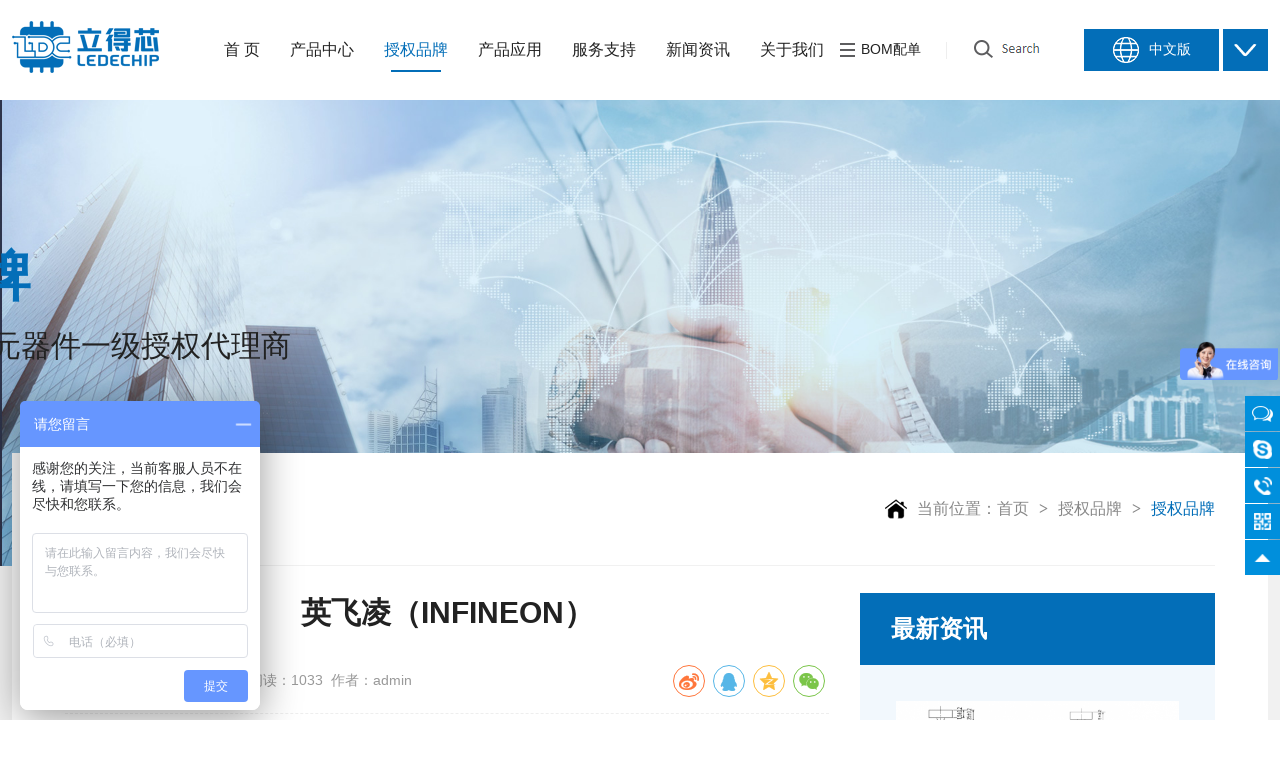

--- FILE ---
content_type: text/html; charset=utf-8
request_url: http://ledechip.com/brand/1933.html
body_size: 5558
content:
 <!doctype html>
<html>
<head>
  <meta charset="utf-8">
  <title>英飞凌（INFINEON）-授权品牌-授权品牌-深圳市立得芯电子有限公司</title>
  <meta name="keywords" content="立得芯">
  <meta name="description" content="立得芯主营：贴片LED，插件LED，光耦，传感器，数码管等光电器件 。 产品广泛应用于：家用电器，通讯设备，安防设备，智能穿戴，照明.玩具等。">
  <meta http-equiv="X-UA-Compatible" content="IE=Edge" />
  <meta name="viewport" content="width=device-width,initial-scale=1.0,minimum-scale=1.0,maximum-scale=1.0,user-scalable=no" />	
	<link rel="shortcut icon" type="image/x-icon" href="favicon.ico" />
  <link rel="stylesheet" href="/tpl/cn/images/css/style.css?v=1768712920">
  <link rel="stylesheet" href="/tpl/cn/images/css/swiper.min.css">
  <link rel="stylesheet" href="/tpl/cn/images/css/animate.min.css">
  <script src="/tpl/cn/images/js/jquery.1.11.js"></script>
  <script src="/tpl/cn/images/js/swiper.min.js"></script>
	<script src="/tpl/cn/images/js/wow.min.js"></script>
	<script>
	var _hmt = _hmt || [];
	(function() {
	  var hm = document.createElement("script");
	  hm.src = "https://hm.baidu.com/hm.js?acdf1d31b58a8a1642ce31c5bc4a3447";
	  var s = document.getElementsByTagName("script")[0]; 
	  s.parentNode.insertBefore(hm, s);
	})();
	</script>
</head>
<body>
  <div class="header">  
    <div class="wrap between">
      <h1><a href="/" title=""><img src="/image/2108284007.png" alt=""></a></h1>      
			<div class="fr flex">
        <ul class="nav flex">
          <li><a href="/" ><span>首 页</span></a></li>
          <li>
														<a href="/product.html"  ><span>产品中心</span></a>              <!--if condition="$v['son'] gt 0 ">
              <div class="nson">
                <p><a href="/guangdianqijian.html">光宝（ LITEON ）</a></p><p><a href="/chuliqijiweichuliqi.html">亿光（EVERLIGHT）</a></p><p><a href="/anhuagao.html">安华高（AVAGO）</a></p><p><a href="/jintai.html">今台（KINGBRIGHT）</a></p><p><a href="/xiapu.html">夏普（SHARP）</a></p><p><a href="/dezhoubandaoti.html">德州半导体（TI）</a></p><p><a href="/yifabandaoti.html">意法半导体(ST)</a></p><p><a href="/anshiexperia.html">安世（Nexperia）</a></p>               </div>
               </if-->
            </li><li>
														<a href="/brand.html" class=on ><span>授权品牌</span></a>              <!--if condition="$v['son'] gt 0 ">
              <div class="nson">
                <p><a href="/shouquanpinpai.html">授权品牌</a></p>               </div>
               </if-->
            </li><li>
														<a href="/cpyy.html"  ><span>产品应用</span></a>              <!--if condition="$v['son'] gt 0 ">
              <div class="nson">
                <p><a href="/cpyy/482.html">智能穿戴</a></p><p><a href="/cpyy/483.html">5G产品</a></p><p><a href="/cpyy/484.html">汽车电子</a></p><p><a href="/cpyy/485.html">无人机</a></p><p><a href="/cpyy/486.html">智能家居</a></p>               </div>
               </if-->
            </li><li>
							<a href="/jishufuwu.html"  ><span>服务支持</span></a>
							              <!--if condition="$v['son'] gt 0 ">
              <div class="nson">
                <p><a href="/jishufuwu.html">技术方案</a></p><p><a href="/shouhoufuwu.html">售后服务</a></p><p><a href="/zhengshuxiazai.html">证书下载</a></p><p><a href="/changjianwenti.html">常见问题</a></p><p><a href="/yingyongfanganzhidao.html">应用方案指导</a></p>               </div>
               </if-->
            </li><li>
														<a href="/news.html"  ><span>新闻资讯</span></a>              <!--if condition="$v['son'] gt 0 ">
              <div class="nson">
                <p><a href="/gongsixinwen.html">公司新闻</a></p><p><a href="/xingyezixun.html">行业资讯</a></p><p><a href="/chanpinzhishi.html">产品知识</a></p>               </div>
               </if-->
            </li><li>
														<a href="/about.html"  ><span>关于我们</span></a>              <!--if condition="$v['son'] gt 0 ">
              <div class="nson">
                <p><a href="/gongsijianjie.html">公司简介</a></p><p><a href="/gongsitedian.html">公司特点</a></p><p><a href="/fazhanlicheng.html">发展历程</a></p><p><a href="/rongyuzizhi.html">荣誉资质</a></p><p><a href="/lianxiwomen.html">联系我们</a></p><p><a href="/gongsitupian.html">公司图片</a></p><p><a href="/womendeyoushi.html">我们的优势</a></p>               </div>
               </if-->
            </li>        </ul>
				<a href="/show-showbom.html" class="nav-mm flex"><img src="/tpl/cn/images/ss.png" alt=""> BOM配单</a>
				<div class="search-top flex"><i></i>
					<a href="javascript:void(0)" class="sa" id="topsearch"><img src="/tpl/cn/images/search.png" alt=""></a>
				</div>
				<div class="lang flex">
				  <div class="lang-text center"><img src="/tpl/cn/images/qiu.png" alt="">中文版</div>
					<div class="lang-down">
						<span class="center"><img src="/tpl/cn/images/down.png" alt=""></span>
						<div class="langson">
							<p><a href="/common-lang-langid-cn.html">中文版</a></p>
							<p><a href="/common-lang-langid-en.html">英文版</a></p>
						</div>
					</div>
				</div>
      </div>
    </div>
  </div>
	
	<div class="topsearch">
		<form action="/search-index.html" method="get">
			 <input type="text" name="title" autocomplete="off" class="stxt" />
			 <input type="submit" value="" class="sbtn">
		</form>
	</div>
	 
  <ul class="mobilemenu">
  <li><a href="##"><b>导航菜单</b></a></li>
  <li><a href="/">首页</a></li>
  <li><a href="/product.html">产品中心</a></li><li><a href="/brand.html">授权品牌</a></li><li><a href="/cpyy.html">产品应用</a></li><li><a href="/service.html">服务支持</a></li><li><a href="/news.html">新闻资讯</a></li><li><a href="/about.html">关于我们</a></li>  </ul>	
  
  <div class="menu">
   <span></span>
   <span></span>
   <span></span>
  </div>
	
	<div class="topimg">
	<img src="/image/2109137221.jpg" alt="授权品牌">
	<div class="wrap">
		<div class="text">
			<h1>授权品牌</h1>
			<p>全球专业电子元器件一级授权代理商</p>
		</div>
	</div>
</div>  
  <script type="text/javascript">
  $(function(){
	   $(".nav li").hover(function(){
			$(this).stop().find(".nson").slideDown(300);   
	   },function(){
			$(this).stop().find(".nson").slideUp(300);
	   })
		 $(".lang-down").hover(function(){
		 		$(this).stop().find(".langson").slideDown(300);   
		 },function(){
		 		$(this).stop().find(".langson").slideUp(300);
		 })
	   $(".menu").click(function(){
	   	   $(".mobilemenu").slideToggle(300);
		   $(this).toggleClass("on");	 
	   })
		 $("#topsearch").click(function(){
			 $(".topsearch").toggle()
		 })
   })
  </script>
<div class="content">
  <div class="wrap">
		 <div class="nybox mgf">
			 <div class="leader between">
				 <ul class="cate flex">
					<li><a href="/shouquanpinpai.html" class=on>授权品牌</a></li>				 </ul>
				 <div class="location flex">
					 <img src="/tpl/cn/images/home.png" alt="">当前位置：<a href="/index.html">首页</a><i>></i><a href="/brand.html">授权品牌</a><i>></i><span>授权品牌</span>
				 </div>
				</div>				
				<div class="detail">
					<div class="detail-left">
						<div class="ntit">
							<h1>英飞凌（INFINEON）</h1>
							<div class="timesahre between">
								<div class="fl">发表：2022-03-08 14:08:35 &nbsp;阅读：1033 &nbsp;作者：admin</div>
								<div class="share" data-sites="weibo, qq, qzone, wechat"></div>
							</div>
						</div>
						<div class="conbox">
							<p style="text-align:center;">
	<img src="/image/2109236656.png" alt="" title="" width="500" height="226" align="" /> 
</p>
<p style="text-align:center;">
	<br />
</p>
<p style="text-align:center;">
	英飞凌（INFINEON） 英飞凌是全球领先的半导体科技公司，英飞凌的半导体和系统解决方案可为“更加美好的末来”助力，让世界更加便利、安全和环保，能够使电网输电、计算机用电更加高效，数据采集和传输更加安全，并使汽车更加节能。
</p>						</div>
						<ul class="prevnext">
							<li class="fl"><a href="/brand/1932.html"><span></span>上一篇<em>赛灵思（XILINX）</em></a></li>
							<li class="fr"><a href="/brand/1934.html"><em>安世（Nexperia）</em><span></span>下一篇</a></li>
						</ul>									
				 </div>
				 <div class="detail-right">
						 <h3 class="tit">最新资讯</h3>
						 <div class="more-brand">
						 <div class="swiper-container" id="recommswiper">
						 	 <ul class="swiper-wrapper">
								<li class="swiper-slide">
						 			<a href="/brand/592.html" title="MATEON二三极管 MOS，欢迎来撩">
						 				<div class="pic"><img src="/thumbs/202109300220427672.jpg" alt="MATEON二三极管 MOS，欢迎来撩"></div>
						 				<h3>MATEON二三极管 MOS，欢迎来撩</h3>
						 				<div class="note line3">MATEON是深圳市立得芯电子有限公司投资研发成立的半导体分立器件与集成电路设计的自主封装品牌。
主要生产全系列二极管、三极管、Mosfet、IC等半导体分立器件及集成电路。年产量9000KK, 公司采用ASM进口设备DB/WB,是一家双芯、四芯ESD, TVS的优质封测厂家。产品广泛用于智能穿戴、5G产品、汽车电子、无人机、AR、物联网、通讯、照明、电源、家电、智能家居、计算机、智能仪表等各领域。</div>
						 			</a>
						 		</li><li class="swiper-slide">
						 			<a href="/brand/591.html" title="长晶二极管介绍">
						 				<div class="pic"><img src="/thumbs/2109175517.png" alt="长晶二极管介绍"></div>
						 				<h3>长晶二极管介绍</h3>
						 				<div class="note line3">二极管简单来说就是由PN结引出两个电极就构成了二极管。按芯片分类可以分为肖特基二极管、普通二极管、PIN二极管</div>
						 			</a>
						 		</li><li class="swiper-slide">
						 			<a href="/brand/590.html" title="反射式光中断器物体侦测应用手册">
						 				<div class="pic"><img src="/thumbs/2109172409.png" alt="反射式光中断器物体侦测应用手册"></div>
						 				<h3>反射式光中断器物体侦测应用手册</h3>
						 				<div class="note line3">随着科技进步，各种电子产品的自动化程度也跟着提高，自动化程度越高的产品，代表也包含了更多的感测组件。为了避免人眼被环境中各种产品或设备感测时发射的光干扰，所以使用人眼无法察觉的红外线(Infrared; IR)产品做为传感器。这份应用手册将会介绍如何利用红外线发射组件(Infrared Emitter)及红外线接收组件(Infrared Receiver)作物体侦测应用。</div>
						 			</a>
						 		</li><li class="swiper-slide">
						 			<a href="/brand/588.html" title="红外发射接收二极管型号推荐">
						 				<div class="pic"><img src="/thumbs/2109150493.png" alt="红外发射接收二极管型号推荐"></div>
						 				<h3>红外发射接收二极管型号推荐</h3>
						 				<div class="note line3">今天给大家推荐是红外发射接收二极管，这个在一些家电产品中经常能用到。一般红外发射管和红外接收管是成对使用，例如电视的遥控器中使用的是红外发射管，那么电视控制操作面板上就使用了红外接收管。
 在智能家居、扫地机器人、智能感应器、安防产品、家用电器、工业控制等领域广泛使用。

</div>
						 			</a>
						 		</li><li class="swiper-slide">
						 			<a href="/brand/587.html" title="恭喜立得芯与长晶科技达成战略性合作！">
						 				<div class="pic"><img src="/thumbs/2109157473.png" alt="恭喜立得芯与长晶科技达成战略性合作！"></div>
						 				<h3>恭喜立得芯与长晶科技达成战略性合作！</h3>
						 				<div class="note line3">喜贺深圳市立得芯电子有限公司与江苏长晶科技有限公司达成战略性合作！双方将在二极管跟晶体管等产品线进一步展开深入合作！欢迎广大新老客户前来指导、洽谈业务。我们将为您竭诚服务！</div>
						 			</a>
						 		</li>						 	 </ul>
						 	 <div class="recomm-db center">
						 		 <div class="btna bprev"></div>
						 		 <div class="pagination"></div>
						 		 <div class="btna bnext"></div>
						 	 </div>
						 </div>						 
					 </div>
				 </div>
				</div>				
		 </div>
  </div>    
</div>
<script>
new Swiper('#recommswiper', {
	pagination: '#recommswiper .pagination',
	prevButton:'.bprev',
	nextButton:'.bnext',
	paginationClickable: true,
	centeredSlides: true,
	autoplay: 3000,
	loop:true,
	autoplayDisableOnInteraction: false,
});
</script>

<div class="clear"></div>
<div class="footzx">
	<div class="wrap">
		<ul class="center">
			<li><a href="http://wpa.qq.com/msgrd?v=3&uin=2850441152&site=qq&menu=yes" target="_blank" class="center"><img src="/tpl/cn/images/mess.png" alt="">在线咨询</a></li>
			<li><img src="/tpl/cn/images/yuan.jpg" class="im2" alt=""></li>
			<li><a href="tel:0755-82797400" class="center"><img src="/tpl/cn/images/tel.png" alt="">电话咨询</a></li>
		</ul>
	</div>
</div>
<div class="footer">
	<div class="wrap">
		<div class="footop">
			<div class="footcon wow fadeInUp" data-wow-delay="0.1s">
				<h2>深圳市立得芯电子有限公司</h2>
				<div class="text">
					<p>地址：深圳市福田区福华路322号文蔚大厦9C单元</p>					<p>电话：0755-82797400 13430694776</p>					<p>邮箱：sales@ledechip.com</p>
				</div>
				<div class="share" data-sites="weibo, qq, wechat"></div>
			</div>
			<div class="foottel wow fadeInUp"  data-wow-delay="0.2s">
				<p>提供全面的电子元器件供应链解决方案</p>
				<h2 class="center"><img src="/tpl/cn/images/tel2.png" alt="">0755-82797400</h2>
				<p><a href="http://wpa.qq.com/msgrd?v=3&uin=2850441152&site=qq&menu=yes" class="center">在线咨询</a></p>
			</div>
			<div class="footewm wow fadeInUp"  data-wow-delay="0.3s">
				<ul class="flex">
					<li><img src="/image/2109150359.jpg" alt="">立得芯微信公众号</li>
					<li><img src="/image/202502051741538152.jpg" alt="">立得芯微信客服</li>
				</ul>
			</div>
		</div>
		<div class="copyright between wow fadeIn" data-wow-delay="0.4s">
			<div class="fl">
				<a href="/index.html">首页</a>
								<a href="/product.html">产品中心</a>				<a href="/brand.html">授权品牌</a>				<a href="/cpyy.html">产品应用</a><a href="/jishufuwu.html">服务支持</a>
								<a href="/news.html">新闻资讯</a>				<a href="/about.html">关于我们</a>			</div>
			<div class="fr">版权所有：   深圳市立得芯电子有限公司   Copyright &copy; 2021  All Rights reserved.  粤ICP备19028679号</div>
		</div>
	</div>
</div>

<div class="zhixun">
 <ul>
  <li>
  <div class="zxc zqq"><a href="http://wpa.qq.com/msgrd?v=3&uin=2850441152&site=qq&menu=yes" target="_blank"><em></em></a></div>
  </li>
  <li>
  <div class="zxc zskype"><a href="skype?call=888" target="_blank"><em></em></a></div>
  </li>
  <li>
  <div class="zxc ztel"><a href="tel:"><em></em><span>0755-82797400</span></a></div>
  </li>
  <li>
  <div class="zxc zwx"><a href="javascript:void(0);"><em></em><span><img src="/image/2109150359.jpg" alt="" /></span></a></div>
  </li>
   <li>
  <div class="zxc ztp"><a href="javascript:retop();"><em></em></a></div>
  </li>
 </ul>
</div>
<script type="text/javascript">
function retop(){
	$("body,html").animate({scrollTop:0},500);
}
//下拉动画 	
if (!(/msie [6|7|8|9]/i.test(navigator.userAgent))) {
  new WOW().init();
};  
</script>
</script>
<link href="/tpl/cn/images/share/dist/css/share.min.css" rel="stylesheet">
<script src="/tpl/cn/images/share/dist/js/jquery.share.min.js"></script>
<script>$('.share').share();</script>
</body>
</html>

--- FILE ---
content_type: text/css
request_url: http://ledechip.com/tpl/cn/images/css/style.css?v=1768712920
body_size: 8152
content:
*{ box-sizing: border-box;}
html, body, div, span, applet, object, iframe, h1, h2, h3, h4, h5, h6, em, p, font, img, small, strong, center, dl, dt, dd, ol, ul, li, form, label, table, caption,
 tbody, tr, th, td select{margin:0;padding:0;border:0;outline:0; font-family:Microsoft Yahei,Arial;} 
ol, ul {list-style:none} :focus {outline:none; } 
a{ text-decoration:none;color:#222;cursor:pointer; transition: all 0.3s ease;} 
*:focus{outline: none;}
table select{border-collapse: collapse;table-layout: fixed;}input, textarea,select{outline: none; border: none;}
textarea { resize: none; overflow: auto; }
body{ color:#222; font-size:14px; min-width:1200px;}
.wrap{ max-width: 1683px; min-width:1200px; margin:0 auto; padding:0 12px;}
.clear{clear: both;}
.flex{ display: flex; align-items: center;}
.center{ display: flex; align-items: center; justify-content: center;}
.between{ display: flex; align-items: center; justify-content: space-between;  }
.ani{ transition: all 0.3s ease; }
img{max-width:100%;}
@font-face {
    font-family: HELVETICANEUELTPRO-THEX;
    src: url("../font/HELVETICANEUELTPRO-THEX.OTF") format("opentype");
}
/***头部***/
.header{ position:fixed; left:0; top:0; width:100%; z-index:222; background:#fff; height:100px;}
.header .winwidth{position: relative; height:100px;}
.header h1 img{ height:52px;}
.header .nav{ }
.header .nav li{float: left; height:100px; position:relative; text-align:center;}
.header .nav li > a{ color: #222; overflow: hidden; font-size:16px; height:100px; line-height:100px; display: block; padding:0 30px;}
.header .nav li > a:hover,.header .nav li > a.on{ color:#036eb8}
.header .nav li > a.on:after{ position:absolute; left:0; right:0; margin:auto; top:70px; width:50px; height:2px; background:#036eb8; content:'';}
.header .nav li .nson{ position:absolute; display:none; top:100px; left:-8px; box-shadow:rgba(0,0,0,0.2) 0 0 10px; background:#fff; width:140px; z-index:11;}
.header .nav li .nson a{ display:block; color:#666; border-bottom:1px solid #f7f7f7; line-height:35px; margin:0px; font-size:12px; text-align:center;}
.header .nav li .nson a:hover{ background:#ff9700; color:#fff;}
.header .nav-mm img{margin-right:5px;}
.header .search-top{ width:113px; height:100px; margin-left:25px;}
.header .search-top i{ height:17px; width:1px; background:#eee; margin-right:25px;}
.lang{ height:42px; margin-left:25px;}
.lang .lang-text{ width:135px; height:42px; background:#036eb8; margin-right:4px; color:#fff;}
.lang .lang-text img{ margin-right:10px;}
.lang .lang-down{ position: relative;}
.lang .lang-down span{ width:45px; cursor:pointer; height:42px; background:#036eb8;}
.lang .langson{position: absolute; display:none; top:42px; right:0;  width:120px; background:#036eb8;}
.lang .langson a{display:block; line-height: 40px; color:#fff; text-align: center; font-size:14px;}
.lang .langson a:hover{ background: #0482c6; color:#fff;}
@media(max-width:1456px){
	.header .nav li > a{ padding:0 15px;}
}
@media(max-width:1262px){
	.header .nav li > a{  font-size: 14px;}
}
/***手机版菜单***/
.mobilemenu{ display: none;}

.topsearch{ position: fixed; top:100px; box-shadow:#bbb 0 0 10px; display: none; background:#fff; border-top:1px solid #eee; padding:12px 0; z-index: 22; left:0; width:100%; }
.topsearch form{ display: flex; max-width:500px; height:40px; margin:0 auto;}
.topsearch form .stxt{ flex:1; height:40px; padding:0 10px; border:1px solid #eee;}
.topsearch form .sbtn{ width:100px; cursor: pointer; height:40px; background:#0482c6 url(../search2.png) no-repeat center;}

/***banner***/
.banner { padding-top:100px; height: 100%; }
.banner .swiper-slide{ width:100%; overflow:hidden; height:100%; position: relative;}
.banner .indexlogo{ position: absolute; z-index: 22;  margin:auto; left:0; right:0; top:30%;}
.banner .swiper-slide video{ width:100%; height:100%; object-fit: cover;}
.banner .swiper-slide .img{ display:block; width:100%; height:100%;}
.banner .swiper-pagination-bullet{ width:10px; height:10px; border-radius:50%; background:#fff; opacity:0.6; cursor:pointer;}
.banner .swiper-pagination-bullet.swiper-pagination-bullet-active{ opacity:1;}

/***关于我们***/
.index-box{ background:#f2f2f2; overflow: hidden;}
.about-adv{ background:#fff; padding:118px 45px;}
.about-adv .fl{ width:231px;}
.about-adv .fl .atit h2{ font-weight:normal; font-size:24px; line-height:30px; color:#222;}
.about-adv .fl .atit p{ font-size:14px; color:#888; padding-top:15px;}
.about-adv .fl img{ height:136px; display: block; margin:50px 0; margin-left:20px}
.about-adv .fl .mo span{ margin-left:30px; width:44px; height:44px; display:block; background:url(../rr.png) no-repeat right center; }
.about-adv .fl .mo span:hover{ background-position:left center;}
.about-adv .about{max-width:1000px;}
.about-adv .about .text{ font-size:16px; line-height:30px;}
.about-adv .about ul li { margin-top:44px; text-align: center; flex:1;}
.about-adv .about ul li img{ display: block; height:140px; margin:0 auto;}
.about-adv .about ul li h3{ font-weight: normal; line-height:24px; font-size:24px; color:#222; padding-top:20px; padding-bottom:12px;}
.about-adv .about ul li p{ font-size:14px; color:#888; line-height:24px;}

/***优势***/
.adv-item{ margin-top:21px; background:#fff;}
.adv-item .item{ overflow: hidden;}
.adv-item .item .img{float:left; width:50%;}
.adv-item .item .img img{ display: block; width:100%;}
.adv-item .item .text{ float:right; width:50%; padding:50px 56px 0 39px;}
.adv-item .item .text dl{ display: flex; margin-bottom:30px;}
.adv-item .item .text dl dt{ width:67px;}
.adv-item .item .text dl:last-child dd img{display: none;}
.adv-item .item .text dd{ flex:1; padding-left:37px;}
.adv-item .item .text dd h3{ font-size:24px; line-height:24px;}
.adv-item .item .text dd h4{ font-weight: normal; font-size:14px; color:#888; padding-top:10px;}
.adv-item .item .text dd .note{ font-size:16px; line-height:33px; display: -webkit-box;  word-break: break-all;
    text-overflow:ellipsis; overflow: hidden; white-space: pre-line;  -webkit-box-orient: vertical;  -webkit-line-clamp:3;}
.adv-item .item:nth-child(2n) .img{float:right;}
.adv-item .item:nth-child(2n) .text{ float:left;}
.adv-item .item .text dd img{ display: block; width:100%; margin-top:30px;}

/***产品***/
.combox{ background:#fff; margin-top:21px; padding:50px 45px; overflow: hidden;}
.title{ border-bottom:1px solid #eee; padding-bottom:49px; margin-bottom:44px;}
.title h2{ font-size:24px; line-height:24px; font-weight: normal;}
.title h2 p{ font-size:14px; color:#888; padding-top:16px;}
.title ul{}
.title ul li{ margin-left:4px;}
.title ul li a{ transition: all 0.3s ease; background:#f0f0f0; font-size:14px; color:#666; min-width:128px; display: block; text-align: center; overflow: hidden; padding:0 12px; height:50px; line-height:50px;}
.title ul li a:hover{ background:#036eb8; color:#fff;}
.title ul li a i{ display: inline-block; width:6px; height:6px; vertical-align:2px; border-radius:6px; background:#aaa; margin-left:3px;}
.title ul li a:hover i{ background:#fff;}

.proList{ overflow: hidden; margin-left:-20px; zoom:1;}
.proList li{ float:left; width:25%; padding-left:20px; overflow: hidden; margin-bottom:23px;}
.proList li a{position: relative; display: block; border:1px solid #ededed; }
.proList li .pic{ overflow: hidden;}
.proList li .pic img{ transition: all 0.3s ease; width:100%; display: block;}
.proList li h3{ margin:0 20px; border-bottom:1px solid #ededed; height:71px; line-height:71px; font-size:18px; overflow: hidden; text-overflow: ellipsis; white-space: nowrap; background:url(../link.png) no-repeat right center; padding-right:50px;}
.proList li p{ height:54px; line-height:54px; margin:0 20px; font-size:14px; color:#999; overflow: hidden; text-overflow: ellipsis; white-space: nowrap; }
.proList li p span{flex:1;}
.proList li a:hover h3{ color:#036eb8; background-image:url(../linkon.png)}
.proList li a:hover p{ color:#036eb8;}
.proList li a:hover i{ z-index:2; width:100%; height:100%; position: absolute; left:0; top:0; border:3px solid #036eb8; content:'';}
.proList li a:hover .pic img{ transform: scale(1.2);}

/***产品应用***/
.appList{ display: flex; justify-content: space-between;}
.appList dt{ width:505px; height:550px; overflow: hidden; position: relative;}
.appList img{ transition: all 0.3s ease; display: block; width:100%; height:100%; object-fit: cover;}
.appList span{ position: absolute; height:50px; font-size:20px; text-align: center; left:0; bottom:0; width:100%; background:rgba(0,0,0,0.5); color:#fff; line-height:50px;}
.appList dd{ flex:1; }
.appList dd p{ margin-bottom:23px; display: block; width:50%; padding-left:25px; position: relative; float:left;}
.appList dd p a{ overflow: hidden; display: block; position: relative;  height:263px;}
.appList img:hover{ transform: scale(1.2);}

/***方案***/
.fangan{ margin-top:21px; background: url(../bg.jpg) no-repeat; background-size:cover; height:468px;}
.fangan .fac{ padding:85px 108px; color:#fff;}
.fangan .text h2{ color:#fff; font-size:44px; line-height:44px; }
.fangan .text h3{ color:#fff; font-weight: normal; font-size:40px; padding-top:12px;}
.fangan ul{ margin-top:59px; margin-left:-10px;}
.fangan ul li{ margin-left:10px; flex:1;}
.fangan ul li .intxt{ width:100%; height:55px; background:#fff; border:0; padding:0 15px; font-size:14px;}
.fangan ul li .intxt::-webkit-input-placeholder{ color:#999;}
.fangan ul li:last-child{ width:155px; flex:none;}
.fangan ul li .btn{ width:100%; height:55px; border:0; background:#036eb8; color:#fff; font-size:14px; cursor:pointer;}
.fangan p{ color:#fff; font-size:18px; padding-top:49px;}

/***新闻资讯***/
.newlist{ overflow:hidden; margin-left:-18px; }
.newlist li{ float:left; width:33.3333333%; padding-left:18px; margin-bottom:23px;}
.newlist li .pic{ overflow: hidden;}
.newlist li .pic img{ display: block; width:100%; transition: all 0.3s ease;}
.newlist li .text{ padding:45px 33px 0 33px;}
.newlist li .text h3{ font-size:18px; white-space: nowrap; overflow: hidden; text-overflow: ellipsis;}
.newlist li .text .note{ margin-top:20px; font-size:14px; color:#666; display: -webkit-box;  word-break: break-all;
    text-overflow:ellipsis; overflow: hidden; line-height:30px; white-space: pre-line;  -webkit-box-orient: vertical;  -webkit-line-clamp:2;}
.newlist li .text .time{ font-size:14px; color:#999; background:url(../r.png) no-repeat right center; margin-top:32px;}
.newlist li a:hover h3{ color:#036eb8}
.newlist li a:hover .pic img{ transform: scale(1.2);}

/***合作伙伴***/
.title.bd0{ border-bottom:0; margin-bottom:0;}
.painter{ padding-bottom:50px;}
.painter .swiper-slide{ padding:1px;}
.painter .swiper-slide a{ display:flex; justify-content: center; align-items: center; border:1px solid #eee; margin-left:-1px; margin-top:-1px; float:left; width:14.28571%; height:114px;}
.painter .swiper-slide a img{ max-width:80%; max-height:80%;}
.painter .swiper-pagination-bullet{ width:14px; height:14px; }
.painter .swiper-pagination-bullet.swiper-pagination-bullet-active{ background:#036eb8;}

/***内页***/
.topimg{ overflow: hidden; margin-top:100px; position:relative;}
.topimg img{ display: block; width:100%;}
.topimg .wrap{ position: absolute; left:50%; margin-left:-841px; color;#fff; top:30%;}
.topimg .wrap h1{ font-size:55px; color:#036eb8;}
.topimg .wrap p{ font-size:30px; color:#222; padding-top:12px;}
.content{ background:#F1F1F1;}
.nybox{ background:#fff; padding:0 53px;}
.nybox.mgf{ position: relative; margin-top:-113px; z-index:2;}

/**产品***/
.promenu{ width:351px; float:left; position: relative;  margin-top:25px; z-index: 22; margin-bottom: 300px;}
.promenu .menu-tit{ padding:0 23px; height:50px; cursor: pointer; overflow: hidden; font-size:16px; font-weight: bold; color:#fff; background:#036eb8;}
.promenu ul{ }
.promenu ul li{ border:2px solid #fff; position: relative; margin-top:9px;}
.promenu ul li .a1{ font-size:16px; color:#555; border:1px solid #eee; background:#fff; position:relative; z-index:2; padding:0 16px; line-height:46px; display: block; height:46px; overflow: hidden;}
.promenu ul li .a1 img{float:right; margin-top:15px;}
.promenu ul li:hover{ border:2px solid #0683da; border-right:0; width:360px;}
.promenu ul li:hover .a1{ color:#0683da; width:360px; border-right:0;}
.promenu ul li:hover .a1 img{display: none;}
.promenu ul li dl{position: absolute; display:none; min-height:200px; left:100%; top:-2px; background:#fff; border:2px solid #0683da; width:726px; padding:0 31px;}
.promenu ul li dl dt{ height:50px; font-size:14px; color:#0683da; font-weight: bold; border-bottom:1px solid #f1f1f1;}
.promenu ul li dl dt img{ margin-left:12px;}
.promenu ul li dl dd{ overflow: hidden; color:#666; padding-bottom:30px;}
.promenu ul li dl dd a{ font-size:14px; color:#666; margin-top:26px; float:left;}
.promenu ul li dl dd i{ margin:0 25px; margin-top:29px; opacity:0.7; float:left; font-style: normal; font-family: 宋体;}
.promenu ul li dl dd a:hover{ color:#0683da}
.betweew{display:flex; justify-content: space-between;}
.proright{ margin-left:30px; flex:1; margin-top:25px;}
.prototal{ height:36px; }
.prototal span{ font-size:14px; color:#888;}
.prototal form{ display: flex;}
.prototal form dl{ width:100px; color:#888;}
.prototal form dl dt{ height:36px; border:1px solid #eee; line-height:36px; padding:0 12px; font-size: 14px;}
.prototal form .fsearch{ display: flex;}
.prototal form .fsearch .intxt{ width:232px; border:1px solid #eee; border-left:0; padding:0 12px; font-size:14px ; color:#888;}
.prototal form .fsearch .sbtn{ height:36px; width:56px; background:#0683da url(../search3.png) no-repeat center; cursor: pointer; border:0; }
.proList2{}
.proList2 li{ display: flex; border-bottom:1px dotted #ddd; padding:22px 0;}
.proList2 li .pic{ width:150px; height:150px;}
.proList2 li .pic img{ display: block; width:100%; height:100%;}
.proList2 li .text{ flex:1; margin-left:40px;}
.proList2 li .text h3{ font-size:16px; color:#888;font-weight: normal;}
.proList2 li .text a{ color:#0683da}
.proList2 li .text table{ width:100%; margin-top:20px;}
.proList2 li .text table tr td{ font-size:14px; padding:6px 0; width:33.3333333%;}
.proList2 li .text table tr td span{ color:#888;}
.proList2 li .text table tr td a img{ vertical-align: middle; margin-right:5px; height:20px;}
.proList2 li .btns{ width:135px;}
.proList2 li .btns a{ display: block; height:42px; margin-top:18px; line-height:42px; text-align: center; font-size:14px; color:#0683da; background:#f4f4f4;}
.proList2 li .btns a.a2{ background:#0683da; color:#fff;}
.ptit{ height:46px; background:#f4f4f4; line-height:46px; margin-top:20px;}
.ptit span{ width:150px; height:46px; display: block; font-size:16px ; color:#fff; background:#0683da; text-align: center; }

.leader{ height:113px; border-bottom:1px solid #F1F1F1; }
.leader .location{ font-size:16px; color:#888;}
.leader .location img{margin-right:10px;}
.leader .location i{ font-family: 宋体; font-style: normal; font-weight: bold; margin:0 10px;}
.leader .location span{ color:#036eb8}
.leader .location a{ color:#888;}
.leader .location a:hover{ color:#036eb8}
.leader .cate li{ margin-right:12px;}
.leader .cate li a{display: block; height:50px; color:#222; line-height:50px; width:170px; font-size:22px; text-align: center;}
.leader .cate li a.on,.leader .cate li a:hover{ background:#036eb8; color:#fff;}
.nytit{ padding:32px 0;}
.nytit h2{ font-size:36px; color:#222; line-height:36px;}
.nytit .line{ height:3px; background:#036eb8; width:145px; display: block; margin:0 auto; margin-top:10px;}

.protop{ margin-bottom:40px; margin-top:34px; display: flex; justify-content: space-between;}
.pro-image{ width:375px; overflow: hidden;}
.pro-image .dimg{ width:375px; height:375px; }
.pro-image .dimg img{ width:100%; height:100%; display: block;  object-fit: cover;}
.pro-image .pro-swiper{ margin-top:11px; height:76px; position: relative;}
.pro-image .pro-swiper .btnp{ width:14px; height:76px; color:#fff; font-size:12px; font-weight: bold; font-family: 宋体; background:#d0dbe5; }
.pro-image .pro-swiper .btnp:hover{ color:#fff; background:#036eb8;}
.pro-image .pro-swiper .swiperbox{ overflow: hidden; flex:1; margin:0 9px;}
.pro-image .pro-swiper .swiper-container{height:76px; width:100%;}
.pro-image .pro-swiper .swiper-container .swiper-slide{ cursor:pointer; position: relative;}
.pro-image .pro-swiper .swiper-container .swiper-slide img{ object-fit: cover; width:100%; height:100%; border:1px solid #eee; display:block;}
.pro-image .pro-swiper .swiper-container .swiper-slide.on:after{ box-sizing: border-box; width:100%; height:100%; border:2px solid #036eb8; z-index:1; content:''; position: absolute; left:0; top:0;}

.pro-text{ height:360px; position: relative; flex:1; margin-left:31px;}
.pro-text h2{ padding:12px 28px; background:#eff4fb; color:#222; font-size:18px;}
.pro-text dl{ overflow: hidden;}
.pro-text dl dd{ font-size:16px; color:#888; width:33.333333333%; float:left; margin-top:25px;}
.pro-text dl dd span{ color:#222;}
.pro-text .btna{ position: absolute; bottom:0; left:0;}
.pro-text .btna a{ margin-right:21px; width:195px; height:50px; background:#036eb8; color:#fff; font-size:16px;}
.pro-text .btna a img{ margin-right:10px;}
.pro-text .btna a.a2{ background:#eff4fb; color:#036eb8}
.pro-text .btna a.a2:hover{background:#036eb8; color:#fff;}

.pro-com{ width:373px; margin-left:31px;}
.pro-com .pro-comtop{ border:1px solid #e6eef6; border-top:4px solid #036eb8; padding:25px; height:220px; overflow: hidden;}
.pro-com .pro-comtop .im1{ display: block;}
.pro-com .pro-comtop .p1{ font-size: 14px; color:#222; padding:15px 0;}
.pro-com .pro-comtop a{ padding-left:32px; height:36px; border-radius:35px; margin-bottom:10px; border:1px solid #e3ebf2; background:#f9fbfe; font-size: 14px; color:#036eb8;}
.pro-com .pro-comtop a img{margin-right:10px;}
.pro-com .pro-comtop a:hover{ border-color:#036eb8}
.pro-com .pro-go{ margin-top:5px; border:1px solid #e3ebf2; height:135px; background:#f9fbfe;}
.pro-com .pro-go h3{ height:40px; line-height:40px; font-size:18px; padding:0 25px; background:#eff5f8; border-bottom:1px solid #e3ebf2 ;}
.pro-com .pro-go a{ height:59px; margin:17px 25px; border:1px solid #e3ebf2; background:#fff; border-radius:59px;}
.pro-com .pro-go a:hover{ border-color:#036eb8}

.probottom{ overflow: hidden; align-items: flex-start;}
.probottom .recommpro{ width:375px; margin-bottom:30px;}
.probottom .recommpro .tit{ margin-bottom:11px; font-weight: bold; line-height:47px; font-size:20px; height:50px; border-top:4px solid #036eb8; padding:0 22px; background:#eff4fb}
.probottom .recommpro .swiper-slide a{position: relative; display: block; border:1px solid #ededed; }
.probottom .recommpro .swiper-slide .pic{ overflow: hidden;}
.probottom .recommpro .swiper-slide .pic img{ transition: all 0.3s ease; width:100%; display: block;}
.probottom .recommpro .swiper-slide a h3{ margin:0 20px; border-bottom:1px solid #ededed; height:71px; line-height:71px; font-size:18px; overflow: hidden; text-overflow: ellipsis; white-space: nowrap; background:url(../link.png) no-repeat right center; padding-right:50px;}
.probottom .recommpro .swiper-slide a p{ height:54px; line-height:54px; margin:0 20px; font-size:14px; color:#999; overflow: hidden; text-overflow: ellipsis; white-space: nowrap; }
.probottom .recommpro .swiper-slide a:hover h3{ color:#036eb8; background-image:url(../linkon.png)}
.probottom .recommpro .swiper-slide a:hover p{ color:#036eb8;}
.probottom .recommpro .swiper-slide a:hover i{ z-index:2; width:100%; height:100%; position: absolute; left:0; top:0; border:3px solid #036eb8; content:'';}
.probottom .recommpro .swiper-slide a:hover .pic img{ transform: scale(1.2);}
.recomm-db{ margin-top:17px; }
.recomm-db .swiper-pagination-bullet{ width:11px; height:11px; border-radius:0; background:#adadad; margin:0 12px;}
.recomm-db .swiper-pagination-bullet.swiper-pagination-bullet-active{ background:#036eb8}
.recomm-db .btna{ cursor: pointer; width:10px; height:13px; display: block;}
.recomm-db .btna.bprev{ background:url(../r5.png) no-repeat center; margin-right:10px;}
.recomm-db .btna.bnext{ background:url(../r4.png) no-repeat center; margin-left:10px;}
.recomm-db .btna.bprev:hover{ background:url(../r5on.png) no-repeat center; }
.recomm-db .btna.bnext:hover{ background:url(../r4on.png) no-repeat center; }
.prodetail{flex:1; margin-left:31px;}
.pro-search{ height:97px; background:#f2f5fa; border-top:4px solid #036eb8; padding:0 46px;}
.pro-search .input{ height:50px; display: flex; flex:1;}
.pro-search .input .stxt{ width:100%; height:50px; font-size:16px; padding:0 21px; background:#fff; display:flex;}
.pro-search .input .stxt::-webkit-input-placeholder{ color:#bfbfbf;}
.pro-search .input .sbtn{ width:127px; height:50px; cursor:pointer; background:#036eb8 url(../search2.png) no-repeat center; color:#fff; font-size:16px; border:0;}
.pro-search .btnexport{ width:195px; background:#fff; height:50px; border:1px solid #e3ebf2; margin-left:27px; font-size:16px; color:#036eb8;}
.pro-search .btnexport img{ margin-right:10px;}
.pronote { padding-bottom:30px;}
.pronote table{ width:100% !important;}
.pronote table tr td{ background:#fafcff; padding:15px 10px; border-left:1px solid #fff; border-bottom:1px solid #fff;}
.pronote table tr:nth-child(2n) td{ background:#eff4fb; }
.pronote table tr:nth-child(1) td,.pronote table tr:nth-child(2) td{ padding:8px 10px; font-size:16px; background:#036eb8; color:#fff;  border-left:1px solid #338cc9; border-bottom:1px solid #338cc9; }
.more a{ display: block; text-align: center; line-height: 53px; width:362px; border:1px solid #eee; color:#888; font-size: 16px; border-radius:53px; margin:0 auto; margin-top:10px;}
.more a:hover{ border:1px solid #036eb8; color:#036eb8;}

/***品牌***/
.line3{overflow: hidden; text-overflow: ellipsis;  display: -webkit-box;  -webkit-line-clamp: 3; -webkit-box-orient: vertical;}
.leader .fl h2{ font-size:22px; font-weight: normal;}
.brandList{ overflow: hidden; margin-left:-28px;}
.brandList li{float:left; width:50%; padding-left:28px; margin-top:32px;}
.brandList li a{display: flex; height:303px; background:#f4f4f4; overflow: hidden;}
.brandList li .pic{ width:296px; height:303px; overflow: hidden;}
.brandList li .pic img{ display: block; width:100%; height:100%; object-fit: cover;  transition: all 0.3s ease;}
.brandList li .text{ overflow: hidden; flex:1; padding:38px 38px 0 38px;}
.brandList li .text h3{ font-size:22px; line-height:22px; white-space: nowrap; overflow: hidden; text-overflow: ellipsis; }
.brandList li .text .line{ width:37px; height:5px; overflow: hidden; background:#036eb8; margin-top:25px;}
.brandList li .text .note{ font-size:16px; color:#666; line-height:30px; margin-top:25px; overflow: hidden; text-overflow: ellipsis; display: -webkit-box; -webkit-line-clamp: 3; -webkit-box-orient:vertical; }
.cmore span{ margin-top:25px; display:block; width:44px; height:44px; transition: all 0.3s ease; border-radius:50%; background:url(../rr.png) no-repeat right center;}
.brandList li a:hover .text h3{ color:#036eb8}
.brandList li a:hover .text .note{ color:#036eb8}
.brandList li a:hover .cmore span{ background:url(../rr.png) no-repeat left center; }
.brandList li a:hover .pic img{ transform: scale(1.1);}

.detail{ display: flex; justify-content: space-between; padding:27px 0;}
.detail-left{ flex:1; margin-right:31px;}
.detail-left .ntit{ border-bottom:1px dashed #eee; text-align: center;}
.detail-left .ntit h1{ font-size:30px; padding-bottom:15px;}
.detail-left .ntit .timesahre{ margin-top:12px; color:#999; padding-bottom:12px;}
.detail-left .conbox{ padding:40px 0; font-size:16px; color:#666; line-height:30px;}

.xgpro{ margin-top:46px;}
.xgpro .xgtit{ height:66px; line-height:66px; font-weight: bold; margin-bottom:19px; background:#d1d9e0; font-size:18px; padding:0 22px;}
.xgpro .proList li{ width:33.3333333%;}

.detail-right{ width:355px;}
.detail-right .tit{ height:72px; font-size:24px; color:#fff; background:#036eb8; padding:0 31px; line-height:72px;}
.detail-right .more-brand{ background:#f2f8fd; padding:36px;}
.detail-right .more-brand .swiper-container{ width:100%; text-align: center;}
.detail-right .more-brand .swiper-slide img{display: block; width:100%;}
.detail-right .more-brand .swiper-slide h3{ font-size:18px; padding-top:24px; line-height:18px; white-space: nowrap; text-overflow: ellipsis; overflow: hidden;}
.detail-right .more-brand .swiper-slide .note{ font-size:14px; color:#666; line-height:30px; margin-top:22px;}

.rlist{ padding:36px; background:#f2f8fd}
.rlist li{ margin-top:10px;}
.rlist li a{display:block; background:#fff; border:1px solid #eee; font-size:16px; height:50px; text-align: center; line-height:50px;}
.rlist li a.on,.rlist li a:hover{ background:#036eb8; color:#fff; border-color:#036eb8}

/**左右***/
.prevnext{ overflow:hidden; margin-top:30px; margin-bottom:50px;}
.prevnext .fl{ width:40%; float:left; padding-right:20px; box-sizing: border-box;}
.prevnext .fr{ width:40%; float: right;}
.prevnext a{ height:66px; display:flex; line-height:66px; color:#666; font-size:16px; background:#f2f8fd; overflow:hidden; position:relative;}
.prevnext a span{ width:76px; height:100%; top:0px; position:absolute;}
.prevnext a em{ font-style: normal; flex:1; color:#222; font-size:16px; font-weight: bold; overflow: hidden; white-space: nowrap; text-overflow: ellipsis; display: block;}
.prevnext .fl a{ padding-left:105px;}
.prevnext .fl a em{ float:right; margin-right:40px; text-align: right; margin-left:12px; }
.prevnext .fl a span{ left:0px; background:#d1d9e0 url(../r6l.png) no-repeat center;}
.prevnext .fr a{ padding-right:105px; text-align:right;}
.prevnext .fr a span{ right:0px; background:#d1d9e0 url(../r6.png) no-repeat center;}
.prevnext .fr a em{ float:left; margin-left:40px; text-align: left; margin-right:20px; }
.prevnext a:hover{ color:#036eb8;}
.prevnext a:hover em{ color:#036eb8; }
.prevnext .fl a:hover span{background-color:#036eb8;}
.prevnext .fr a:hover span{background-color:#036eb8;}

.newlist.mg{ margin-top:31px;}

/***分页***/
.page{ margin:20px 0; text-align:center; height:100px; margin-bottom:40px;}
.page a,.page span{ padding:10px 15px; margin:0 5px; background:#f2f2f2; font-size:14px; margin-top:50px; display:inline-block;}
.page a:hover,.page span.current{ background:#036eb8; color:#fff;}
.page label{ margin-left:10px; color:#999; }
.page label b{color:#036eb8}

/***关于我们***/
.about-note .tit{ text-align: center; padding:66px 0 32px 0; line-height:36px; font-size: 36px;}
.aboutpictxt{ overflow: hidden; position: relative; display: flex; background:#f4f8fc;}
.aboutpictxt .about-pic{ width:50%;}
.aboutpictxt .about-pic img{ display: block; width:100%; height:100%; object-fit: cover;}
.aboutpictxt .about-pic .swiper-container{ height:100%;}
.aboutpictxt .about-text{ background:#f4f8fc; padding:50px 60px;}
.aboutpictxt .about-text h1{ font-size:22px;}
.aboutpictxt .about-text .note{ font-size:16px; color:#666; line-height:36px; padding-top:10px;}
.aboutpictxt .abtn{ display: flex; height:60px; width:120px; position: absolute; bottom:0; left:50%; margin-left:-60px; z-index:22;}
.aboutpictxt .abtn a{ width:60px; height:60px; background: url(../btnrl.jpg) no-repeat left top;}
.aboutpictxt .abtn a.next{  background: url(../btnrl.jpg) no-repeat right top;}
.about-num{ padding:123px 0 105px 0;}
.about-num li{ flex:1; text-align: center;}
.about-num li .p1 b{ font-size: 88px; font-family: HELVETICANEUELTPRO-THEX; }
.about-num li .p1 i{ font-size:30px; font-weight: bold; font-style: normal; vertical-align:50px;}
.about-num li:nth-child(1) .p1 i{font-size: 18px; font-weight: normal;}
.about-num li .p2{ font-size: 18px; color:#666; padding-top:15px;}


/***发展历程***/
.about-history{ background:#fff; overflow:hidden;position:relative;}
.about-history .img{ display:block; width:100%;}
.about-history .wrap{ position:absolute; width:auto; max-width:90%; height:100%; top:0px; left:0; right:0; margin:auto;}
.about-history .ahsbox{ padding:0 50px;}
.about-history h1{ text-align:center; color:#fff; font-size:36px; padding-top:6%; padding-bottom:6%;}
.about-history .swiper-slide{ padding:0 3%;}
.about-history .swiper-slide .note{ height:124px; font-size:14px; background:rgba(255,255,255,0.6); text-align:center; color:#444; line-height:35px; padding:0 5%; text-align:center; display:flex; transition:all 0.3s ease; justify-content:center; align-items:center; position:relative; }
.about-history .swiper-slide .note:after{ border-top:13px solid rgba(255,255,255,0.6); border-left:12px solid transparent; border-right:12px solid transparent; content:''; position:absolute; left:0px; transition:all 0.5s ease;right:0px; margin:auto; bottom:-13px; width:0px; height:0px;}
.about-history .swiper-container { padding-bottom:50px;}
.about-history .swiper-container .line{ height:2px; background:rgba(255,255,255,0.6); position:absolute; width:100%; bottom:-34px; overflow:hidden; left:0px; z-index:1;}
.about-history .swiper-slide .dian{ width:24px; height:24px; background:url(../quan.png) no-repeat center; left:0px; right:0px; bottom:-45px; margin:auto; position:absolute; z-index:11;transition:all 0.5s ease;}
.about-history .swiper-slide:hover .note{ background:#036eb8; color:#fff;}
.about-history .swiper-slide:hover .note:after{ border-top:13px solid #036eb8;}
.about-history .swiper-slide:hover .dian{ background:url(../quanon.png) no-repeat center;}
.about-history .btnprev{ width:100%; bottom:0px; left:0px; position: absolute;} 
.about-history .btnprev a{ background:url(../btnrl2.png) no-repeat ; width:38px; height:38px;}
.about-history .btnprev a.prev{ float:left; margin:0px; background-position:left bottom; }
.about-history .btnprev a.next{ float:right; margin:0px; background-position:right top;}
.about-history .btnprev a.prev:hover{ background-position:left top; }
.about-history .btnprev a.next:hover{ background-position:right bottom; }
.about-history .ahsbox{ position:relative; padding:0 50px;}

/***荣誉资质***/
.honor-tit{ text-align: center; font-weight:bold; padding:75px 0 40px 0; line-height:36px; font-size: 36px;}
.about-honor{ padding:5px; overflow:hidden; border:1px solid #dddd;}
.about-honor .honorbox{ border:5px solid #f4f4f4; padding:20px; overflow:hidden;}
.about-honor .honorbox .fl{ float:left; width:30%; padding:3%;}
.about-honor .honorbox .fl h2{ text-align:center; font-size:24px; color:#444444;}
.about-honor .honorbox .fl .note{ font-size:16px; color:#666; line-height:30px; padding-top:15%;}
.about-honor .honorbox .fl .line{ height:10px; border-top:1px solid #eee; border-bottom:1px solid #eee; overflow:hidden;  margin-top:12px;}
.about-honor .honorbox .fr{ float:right; width:67%; border-left:1px dotted #ddd; padding-left:5%; background:url(../honor.jpg) no-repeat 20px bottom;}
.about-honor .honorbox .fr ul li{ float:right; width:33.33333333%; padding-top:3%; padding-left:2%;}
.about-honor .honorbox .fr ul li img{ display:block; margin:0 auto;}

/***联系我们***/
.contact{ padding:95px 0 74px 0;}
.contact .item1{ flex:1; padding-left:85px;  padding-right:20px;}
.contact .item1 h1{ font-size:36px;}
.contact .item1 .line{ width:72px; height:4px; background:#036eb8; display: block; margin-top:10px;}
.contact .item1 .p2{ font-size: 16px; color:#666; padding:35px 0 30px 0;}
.contact .item1 p a{ width:183px; height:43px; display:block; background:#434343; line-height:43px; text-align: center; font-size:15px; color:#fff; margin-top:;}
.contact .cntacttxt{ flex:1; border-left:1px solid #eee; border-right:1px solid #eee; padding:0 64px;}
.contact .contact-ewm{ flex:1; }
.contact .contact-ewm ul{display: flex;}
.contact .contact-ewm ul li{ border:1px solid #eee; padding:10px; border-radius:5px; text-align: center; width:138px; color:#999; font-size:12px; margin-left:50px;}
.map{margin-bottom:90px;}

/***服务***/
.fwtit{ text-align: center; font-size: 36px; padding:56px 0 48px 0; font-weight: bold;}
.fwList{ display:flex; flex-wrap: wrap; padding-bottom:70px; margin-left:-22px;}
.fwList li{ width:50%; padding-left:22px; padding-bottom:22px;}
.fwList li .item{ background:#eff4fa; overflow: hidden;}
.fwList li .pic{overflow: hidden; height:335px;}
.fwList li .pic img{display: block; height:100%; width:100%; object-fit: cover;}
.fwList li .note{ height:167px; padding:50px; font-size: 22px; line-height:40px;}

.shList{ overflow: hidden; padding-bottom:20px;}
.shList li{ overflow: hidden; margin-bottom: 62px; padding:50px; background:#eff4fa}
.shList li:nth-child(2n){ background:#fff;}
.shList li:nth-child(2n) .img{float:left;}
.shList li:nth-child(2n) .text{float: right;}
.shList li .text{ width:50%; float:left;}
.shList li .text h2{ font-size:24px; padding-bottom:30px;}
.shList li .text .note{ font-size: 22px; color:#666; line-height:40px;}
.shList li .img{ float: right;}

.downList{ overflow: hidden;  margin-left:-20px;}
.downList li{ width:50%; padding-left:20px; float:left; margin-bottom:20px;}
.downList li a{ display: block; height:90px; position: relative; white-space: nowrap; text-overflow: ellipsis; line-height:90px; padding-left:23px; background:#f4f8fc; overflow: hidden; padding-right:100px;}
.downList li a b{ font-size:20px; margin-right:20px; font-weight: normal;}
.downList li a span{font-size: 16px; color:#666;}
.downList li a em{ position: absolute; right:0; top:0; height:90px; width:100px; background:#dfe5ec url(../down1.png) no-repeat center;}
.downList li a:hover{ background:#036eb8; color:#fff;}
.downList li a:hover span{ color:#fff;}
.downList li a:hover em{ background:#ff7e00 url(../downon.png) no-repeat center;}

.faqList{ overflow: hidden;}
.faqList li{ margin-bottom:20px;}
.faqList li a{ display: flex; padding:18px; background:#f4f8fc;}
.faqList li a .text{flex:1; margin-right:100px;}
.faqList li a .text h2{ font-size: 22px; padding:20px 0; white-space: nowrap; overflow: hidden; text-overflow: ellipsis;}
.faqList li a .text .note{ font-size: 16px; line-height:36px; color:#666; }
.faqList li a .pic{ width:505px; height:302px; overflow: hidden;}
.faqList li a .pic img{ display: block; width:100%;height:100%; object-fit: cover;}
.faqList li a:hover .text h2{ color:#036eb8; }
.faqList li a:hover .text .note{ color:#036eb8;}

/***底部***/
.footzx{ background:#036eb8; height:126px; overflow: hidden;}
.footzx ul{ padding:0 100px;}
.footzx li{ flex:1;}
.footzx .im2{ display: block; margin:0 auto; height:126px;}
.footzx li a{ color:#fff; font-size:20px;}
.footzx li a img{ margin-right:20px;}
.footer{ background:#1b232f; overflow: hidden; color:#999;}
.footer .footop{ padding:72px 46px;  display: flex; justify-content: space-between;}
.footer .footop .footcon{ flex:1; }
.footer .footop .footcon h2{ color:#fff; font-size:20px; line-height:20px;}
.footer .footop .footcon .text{ padding-top:22px; font-size:14px; line-height:30px; color:#999;}
.footer .footop .footcon .share{ margin-top:30px;}
.footer .foottel{flex:1; border:1px solid #29313e; border-top:0; border-bottom:0; text-align: center;}
.footer .foottel p{ font-size: 20px; line-height: 20px;}
.footer .foottel h2{ margin:30px 0; font-size:30px; color:#fff;}
.footer .foottel h2 img{ margin-right:12px;}
.footer .foottel a{ width:140px; height:47px; margin:0 auto; border-radius:5px; line-height:47px; text-align: center; background:#036eb8; color:#fff; font-size:16px;}
.footer .footewm{ flex:1;}
.footer .footewm ul li{ width:138px; padding:5px 0 10px 0; margin-left:50px; background:#fff; border-radius:5px; text-align: center;}
.footer .footewm ul li img{ display: block; width: 127px; margin:0 auto; margin-bottom:5px;}
.footer .copyright{ border-top:1px solid #29313e; height:87px; line-height:87px; overflow: hidden;}
.footer .copyright .fl a{ color:#999; margin-right:37px;}

/***咨询***/
.zhixun{ position:fixed; z-index:1111; right:0px; bottom:20%;}
.zhixun ul li{ position:relative; margin-bottom:1px; width:35px; height:35px;}
.zhixun ul li .zxc{ width:35px; height:35px; background:#008fdc; position:absolute; right:0px; top:0px; transition:all 0.3s ease;}
.zhixun ul li .zxc.ztel span{height:35px; text-align:center; font-family:'HelveticaNeueLTCom-LtEx'; width:135px; overflow:hidden; float:right; color:#fff; font-size:14px; line-height:35px; font-weight:bold;}
.zhixun ul li .zxc em{ display:block; width:35px; text-align:center; height:35px; font-size:12px; color:#fff; float:left;}
.zhixun ul li .zxc.zqq em{ background:#008fdc url(../kf/kf1.png) no-repeat center;}
.zhixun ul li .zxc.zskype em{ background:#008fdc url(../kf/kf2.png) no-repeat center;}
.zhixun ul li .zxc.ztel { width:170px; right:-135px;}
.zhixun ul li .zxc.ztel em{ background:#008fdc url(../kf/kf3.png) no-repeat center center; }
.zhixun ul li .zxc.zwx em{ background:#008fdc url(../kf/kf4.png) no-repeat center center;}
.zhixun ul li .zxc.zwx span{ position:absolute; right:35px; bottom:-35px; width:115px; height:115px; background:#fff; transition:all 0.3s ease; transform:scale(0); transform-origin:right center; padding:5px;  opacity:0;}
.zhixun ul li .zxc.ztp em{ background:#008fdc url(../kf/kf5.png) no-repeat center center;}
.zhixun ul li:hover .zxc.zqq,.zhixun ul li:hover .zxc.ztp{ width:35px;}
.zhixun ul li:hover .zxc.ztel{ right:0px; }
.zhixun ul li:hover .zxc.zwx span{ transform:scale(1); opacity:1;}
@media(max-width:750px){
	.zhixun{ display:none;}
}


.bomtop{ height:699px; margin-top:100px; background:url(../bg2.jpg) no-repeat center; background-size:cover; overflow: hidden; }
.bomtop .box{ background: rgba(255,255,255,0.5); border:1px solid #f1f1f1; padding:10px; border-radius:5px; margin-top:70px; height:550px; }
.bomtop .box .boxc{ padding:60px 90px; height:100%; background: rgba(255,255,255,0.3); border:1px solid #f1f1f1; border-radius:5px; display: flex; justify-content: space-between;}
.bomtop .box .boxc .fl h1{ font-size: 55px; color:#008fdc}
.bomtop .box .boxc .fl h2{ font-size: 30px; font-weight: normal;}
.bomtop .box .boxc .fl ul li{ margin-top:20px; color:#008fdc; font-size:18px; display: flex; align-items: center;}
.bomtop .box .boxc .fl ul li img{ margin-right:20px;}
.bomtop .box .boxc .fl .zx{ height:50px; background:#008fdc; margin-top:30px; width:195px; font-size: 18px; color:#fff; border-radius:3px;}
.bomtop .box .boxc .fl .zx img{ margin-left: 10px;}
.bomtop .box .boxc .fr{ width:675px; border:5px solid #f1f1f1; background:#21323d; padding:12px 30px;}
.bomtop .box .boxc .fr .intxt{ display: block; width:100%; border-radius:3px; font-family: "microsoft yahei"; padding:10px 10px; font-size: 14px; margin-bottom:10px;}
.bomtop .box .boxc .fr .sbtn{ height:40px; background: #008fdc; border-radius:3px; cursor: pointer; color:#fff; padding:0 50px; border:0;}

.bomservice{ padding:54px 200px; background:#f1f1f1; overflow: hidden;}
.bomservice li{ flex:1; text-align: center;}
.bomservice li h3{ font-size: 24px; font-weight: normal; padding:10px 0;}
.bomservice li p{ font-size: 14px; color:#888888; line-height: 30px;}